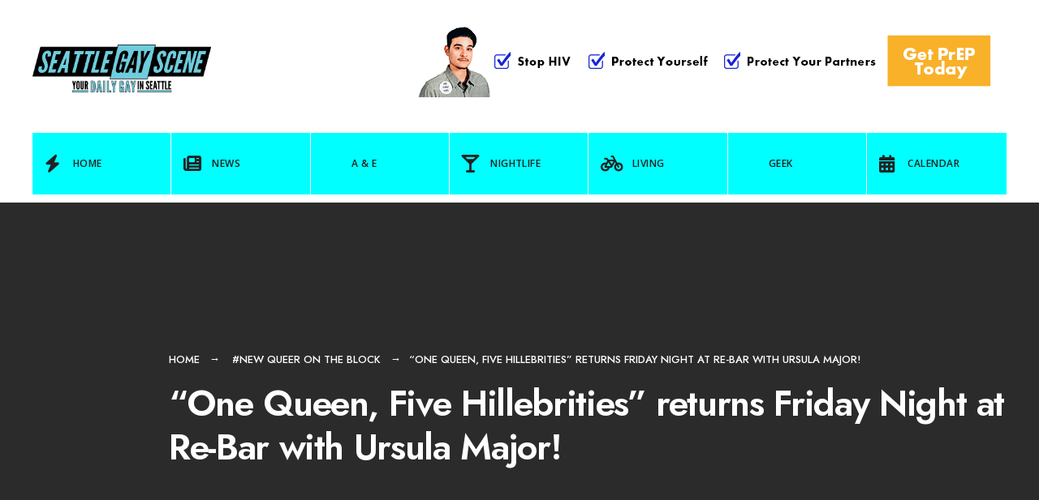

--- FILE ---
content_type: text/html; charset=UTF-8
request_url: https://seattlegayscene.com/2012/02/one-queen-five-hillebrities-returns-friday-night-at-re-bar-with-ursula-major/
body_size: 16860
content:
<!DOCTYPE html>
<html lang="en-US">
<head><meta charset="UTF-8">

<!-- Set the viewport width to device width for mobile -->
<meta name="viewport" content="width=device-width, initial-scale=1" />

<link rel="pingback" href="https://seattlegayscene.com/xmlrpc.php" />

<title>&#8220;One Queen, Five Hillebrities&#8221; returns Friday Night at Re-Bar with Ursula Major! &#8211; Seattle Gay Scene</title>
<meta name='robots' content='max-image-preview:large' />
<link rel='dns-prefetch' href='//www.googletagmanager.com' />
<link rel='dns-prefetch' href='//fonts.googleapis.com' />
<link rel='preconnect' href='https://fonts.gstatic.com' crossorigin />
<link rel="alternate" type="application/rss+xml" title="Seattle Gay Scene &raquo; Feed" href="https://seattlegayscene.com/feed/" />
<link rel="alternate" type="application/rss+xml" title="Seattle Gay Scene &raquo; Comments Feed" href="https://seattlegayscene.com/comments/feed/" />
<link rel="alternate" title="oEmbed (JSON)" type="application/json+oembed" href="https://seattlegayscene.com/wp-json/oembed/1.0/embed?url=https%3A%2F%2Fseattlegayscene.com%2F2012%2F02%2Fone-queen-five-hillebrities-returns-friday-night-at-re-bar-with-ursula-major%2F" />
<link rel="alternate" title="oEmbed (XML)" type="text/xml+oembed" href="https://seattlegayscene.com/wp-json/oembed/1.0/embed?url=https%3A%2F%2Fseattlegayscene.com%2F2012%2F02%2Fone-queen-five-hillebrities-returns-friday-night-at-re-bar-with-ursula-major%2F&#038;format=xml" />
<style id='wp-img-auto-sizes-contain-inline-css' type='text/css'>
img:is([sizes=auto i],[sizes^="auto," i]){contain-intrinsic-size:3000px 1500px}
/*# sourceURL=wp-img-auto-sizes-contain-inline-css */
</style>
<style id='wp-emoji-styles-inline-css' type='text/css'>

	img.wp-smiley, img.emoji {
		display: inline !important;
		border: none !important;
		box-shadow: none !important;
		height: 1em !important;
		width: 1em !important;
		margin: 0 0.07em !important;
		vertical-align: -0.1em !important;
		background: none !important;
		padding: 0 !important;
	}
/*# sourceURL=wp-emoji-styles-inline-css */
</style>
<style id='wp-block-library-inline-css' type='text/css'>
:root{--wp-block-synced-color:#7a00df;--wp-block-synced-color--rgb:122,0,223;--wp-bound-block-color:var(--wp-block-synced-color);--wp-editor-canvas-background:#ddd;--wp-admin-theme-color:#007cba;--wp-admin-theme-color--rgb:0,124,186;--wp-admin-theme-color-darker-10:#006ba1;--wp-admin-theme-color-darker-10--rgb:0,107,160.5;--wp-admin-theme-color-darker-20:#005a87;--wp-admin-theme-color-darker-20--rgb:0,90,135;--wp-admin-border-width-focus:2px}@media (min-resolution:192dpi){:root{--wp-admin-border-width-focus:1.5px}}.wp-element-button{cursor:pointer}:root .has-very-light-gray-background-color{background-color:#eee}:root .has-very-dark-gray-background-color{background-color:#313131}:root .has-very-light-gray-color{color:#eee}:root .has-very-dark-gray-color{color:#313131}:root .has-vivid-green-cyan-to-vivid-cyan-blue-gradient-background{background:linear-gradient(135deg,#00d084,#0693e3)}:root .has-purple-crush-gradient-background{background:linear-gradient(135deg,#34e2e4,#4721fb 50%,#ab1dfe)}:root .has-hazy-dawn-gradient-background{background:linear-gradient(135deg,#faaca8,#dad0ec)}:root .has-subdued-olive-gradient-background{background:linear-gradient(135deg,#fafae1,#67a671)}:root .has-atomic-cream-gradient-background{background:linear-gradient(135deg,#fdd79a,#004a59)}:root .has-nightshade-gradient-background{background:linear-gradient(135deg,#330968,#31cdcf)}:root .has-midnight-gradient-background{background:linear-gradient(135deg,#020381,#2874fc)}:root{--wp--preset--font-size--normal:16px;--wp--preset--font-size--huge:42px}.has-regular-font-size{font-size:1em}.has-larger-font-size{font-size:2.625em}.has-normal-font-size{font-size:var(--wp--preset--font-size--normal)}.has-huge-font-size{font-size:var(--wp--preset--font-size--huge)}.has-text-align-center{text-align:center}.has-text-align-left{text-align:left}.has-text-align-right{text-align:right}.has-fit-text{white-space:nowrap!important}#end-resizable-editor-section{display:none}.aligncenter{clear:both}.items-justified-left{justify-content:flex-start}.items-justified-center{justify-content:center}.items-justified-right{justify-content:flex-end}.items-justified-space-between{justify-content:space-between}.screen-reader-text{border:0;clip-path:inset(50%);height:1px;margin:-1px;overflow:hidden;padding:0;position:absolute;width:1px;word-wrap:normal!important}.screen-reader-text:focus{background-color:#ddd;clip-path:none;color:#444;display:block;font-size:1em;height:auto;left:5px;line-height:normal;padding:15px 23px 14px;text-decoration:none;top:5px;width:auto;z-index:100000}html :where(.has-border-color){border-style:solid}html :where([style*=border-top-color]){border-top-style:solid}html :where([style*=border-right-color]){border-right-style:solid}html :where([style*=border-bottom-color]){border-bottom-style:solid}html :where([style*=border-left-color]){border-left-style:solid}html :where([style*=border-width]){border-style:solid}html :where([style*=border-top-width]){border-top-style:solid}html :where([style*=border-right-width]){border-right-style:solid}html :where([style*=border-bottom-width]){border-bottom-style:solid}html :where([style*=border-left-width]){border-left-style:solid}html :where(img[class*=wp-image-]){height:auto;max-width:100%}:where(figure){margin:0 0 1em}html :where(.is-position-sticky){--wp-admin--admin-bar--position-offset:var(--wp-admin--admin-bar--height,0px)}@media screen and (max-width:600px){html :where(.is-position-sticky){--wp-admin--admin-bar--position-offset:0px}}
/*# sourceURL=/wp-includes/css/dist/block-library/common.min.css */
</style>
<style id='classic-theme-styles-inline-css' type='text/css'>
/*! This file is auto-generated */
.wp-block-button__link{color:#fff;background-color:#32373c;border-radius:9999px;box-shadow:none;text-decoration:none;padding:calc(.667em + 2px) calc(1.333em + 2px);font-size:1.125em}.wp-block-file__button{background:#32373c;color:#fff;text-decoration:none}
/*# sourceURL=/wp-includes/css/classic-themes.min.css */
</style>
<link rel='stylesheet' id='blockmagazine-style-css' href='https://seattlegayscene.com/wp-content/themes/blockmagazine/style.css?ver=6.9' type='text/css' media='all' />
<link rel='stylesheet' id='blockmagazine-addons-css' href='https://seattlegayscene.com/wp-content/themes/blockmagazine/styles/blockmagazine-addons.css?ver=6.9' type='text/css' media='all' />
<link rel='stylesheet' id='blockmagazine-mobile-css' href='https://seattlegayscene.com/wp-content/themes/blockmagazine/style-mobile.css?ver=6.9' type='text/css' media='all' />
<link rel='stylesheet' id='fontawesome-css' href='https://seattlegayscene.com/wp-content/themes/blockmagazine/styles/fontawesome.css?ver=6.9' type='text/css' media='all' />
<link rel="preload" as="style" href="https://fonts.googleapis.com/css?family=Jost:100,200,300,400,500,600,700,800,900,100italic,200italic,300italic,400italic,500italic,600italic,700italic,800italic,900italic%7COpen%20Sans:600&#038;display=swap&#038;ver=1754321307" /><link rel="stylesheet" href="https://fonts.googleapis.com/css?family=Jost:100,200,300,400,500,600,700,800,900,100italic,200italic,300italic,400italic,500italic,600italic,700italic,800italic,900italic%7COpen%20Sans:600&#038;display=swap&#038;ver=1754321307" media="print" onload="this.media='all'"><noscript><link rel="stylesheet" href="https://fonts.googleapis.com/css?family=Jost:100,200,300,400,500,600,700,800,900,100italic,200italic,300italic,400italic,500italic,600italic,700italic,800italic,900italic%7COpen%20Sans:600&#038;display=swap&#038;ver=1754321307" /></noscript><script type="text/javascript" src="https://seattlegayscene.com/wp-includes/js/jquery/jquery.min.js?ver=3.7.1" id="jquery-core-js"></script>
<script type="text/javascript" src="https://seattlegayscene.com/wp-includes/js/jquery/jquery-migrate.min.js?ver=3.4.1" id="jquery-migrate-js"></script>

<!-- Google tag (gtag.js) snippet added by Site Kit -->
<!-- Google Analytics snippet added by Site Kit -->
<script type="text/javascript" src="https://www.googletagmanager.com/gtag/js?id=GT-MK4TSG5" id="google_gtagjs-js" async></script>
<script type="text/javascript" id="google_gtagjs-js-after">
/* <![CDATA[ */
window.dataLayer = window.dataLayer || [];function gtag(){dataLayer.push(arguments);}
gtag("set","linker",{"domains":["seattlegayscene.com"]});
gtag("js", new Date());
gtag("set", "developer_id.dZTNiMT", true);
gtag("config", "GT-MK4TSG5");
 window._googlesitekit = window._googlesitekit || {}; window._googlesitekit.throttledEvents = []; window._googlesitekit.gtagEvent = (name, data) => { var key = JSON.stringify( { name, data } ); if ( !! window._googlesitekit.throttledEvents[ key ] ) { return; } window._googlesitekit.throttledEvents[ key ] = true; setTimeout( () => { delete window._googlesitekit.throttledEvents[ key ]; }, 5 ); gtag( "event", name, { ...data, event_source: "site-kit" } ); }; 
//# sourceURL=google_gtagjs-js-after
/* ]]> */
</script>
<link rel="https://api.w.org/" href="https://seattlegayscene.com/wp-json/" /><link rel="alternate" title="JSON" type="application/json" href="https://seattlegayscene.com/wp-json/wp/v2/posts/16903" /><link rel="EditURI" type="application/rsd+xml" title="RSD" href="https://seattlegayscene.com/xmlrpc.php?rsd" />
<meta name="generator" content="WordPress 6.9" />
<link rel="canonical" href="https://seattlegayscene.com/2012/02/one-queen-five-hillebrities-returns-friday-night-at-re-bar-with-ursula-major/" />
<link rel='shortlink' href='https://seattlegayscene.com/?p=16903' />
<meta name="generator" content="Redux 4.5.9" /><meta name="generator" content="Site Kit by Google 1.168.0" /><link rel="icon" href="https://seattlegayscene.com/wp-content/uploads/2017/07/cropped-website-icon-32x32.png" sizes="32x32" />
<link rel="icon" href="https://seattlegayscene.com/wp-content/uploads/2017/07/cropped-website-icon-192x192.png" sizes="192x192" />
<link rel="apple-touch-icon" href="https://seattlegayscene.com/wp-content/uploads/2017/07/cropped-website-icon-180x180.png" />
<meta name="msapplication-TileImage" content="https://seattlegayscene.com/wp-content/uploads/2017/07/cropped-website-icon-270x270.png" />
<style id="themnific_redux-dynamic-css" title="dynamic-css" class="redux-options-output">body,input,button,select,textarea,#wpmem_reg fieldset,#wpmem_login fieldset{font-family:Jost;font-weight:400;font-style:normal;color:#494949;font-size:17px;}body,.blogger .item_inn{background-color:#f4f4f4;}.item_full img{border-color:#f4f4f4;}.ghost,.single .give-goal-progress,.sidebar_item,#comments .navigation a,a.page-numbers,.page-numbers.dots,.tmnf_tags a{background-color:#fff;}a{color:#000;}a:hover{color:#ff5745;}a:active{color:#000;}.tmnf_entry p a,.tmnf_entry ol a,.tmnf_entry ul a,.elementor-text-editor a{color:#000;}.tmnf_entry p a:hover,.tmnf_entry li a:hover{background-color:#555;}.tmnf_border,.nav-links>a,span.page-numbers,input, textarea,select,.sidebar_item li,.comment-body,.tagcloud a,.page-numbers,.nav_item a,.tmnf_tags a{border-color:#ededed;}#sidebar,.post-pagination span{color:#939597;}.widgetable a{color:#000000;}.widgetable a:hover{color:#666;}#header,.header_transparent .page_header_plain,.header_transparent .page_header_plain::after{background-color:#fff;}#header h1 a,.header_transparent .page_header_plain h1,.header_transparent .page_header_plain .crumb a{color:#000;}.nav>li>a,.tmnf_respo_magic #navigation{background-color:#00ffff;}.nav>li>a,.tmnf_respo_magic #navigation a{font-family:"Open Sans";font-weight:600;font-style:normal;color:#222222;font-size:12px;}.nav li.current-menu-item>a,.nav >li>a:hover,#main-nav li.current-menu-ancestor>a{border-color:#222;}#header.tmnf_border{border-color:#eee;}.nav li ul{background-color:#f96639;}.nav>li>ul:after,.nav > li.mega:hover::after{border-left-color:#f96639;}body.rtl .nav>li>ul:after,body.rtl .nav > li.mega:hover::after{border-right-color:#f96639;}.nav ul li>a,.tmnf_tagline{font-weight:400;font-style:normal;color:#fff;font-size:14px;}#main-nav>li.special>a,a .tmnf_mobile_dropdown{background-color:#f96639;}#main-nav>li.special>a:hover{background-color:#939597;}#main-nav>li.special>a,#main-nav>li.special>a:hover i,a .tmnf_mobile_dropdown{color:#fff;}.topbar{background-color:#f9f9f9;}.topbar,.topbar a,.topbar p,.topbar .searchform input.s{color:#000;}.topbar .tmnf_social_icons li a,.topbar .searchform input.s{border-color:#e2e2e2;}#titles{width:220px;}#titles .logo{margin-top:55px;margin-bottom:50px;}#footer,#footer .searchform input.s,.footop-right{background-color:#1e1e1e;}#footer p,#footer,#footer h4,#footer .bottom-menu a{color:#919191;}#footer a,#footer a span,#footer h2,#footer h3,#footer .meta,#footer .meta a,#footer .searchform input.s,.footop ul.social-menu li span{color:#d6d6d6;}#footer a:hover,#footer a:hover span{color:#00ffff;}#footer .tmnf_border,.tmnf_foocol li,#footer a,#footer .tmnf_social_icons li a,#footer .searchform input.s,#footer input{border-color:#333333;}.footop,.tmnf_social_icons li a:hover{background-color:#00ffff;}#footop h2,.footop-left a,#foo-spec,#footer .tmnf_social_icons li a:hover,#footer .tmnf_social_icons li a:hover span{color:#000;}h1.logo{font-family:Jost;font-weight:700;font-style:normal;color:#000;font-size:32px;}.large_title{font-family:Jost;font-weight:600;font-style:normal;color:#000;font-size:45px;}.medium_title{font-family:Jost;font-weight:600;font-style:normal;color:#000;font-size:18px;}.small_title,.post_nav_text,.tptn_title,.tmnf_meta.tmnf_front{font-family:Jost;font-weight:500;font-style:normal;color:#000;font-size:15px;}#submit,.tmnf_social_icons li a span,.mainbutton{font-family:Jost;font-weight:600;font-style:normal;color:#000;font-size:14px;}h1{font-family:Jost;font-weight:600;font-style:normal;color:#000;font-size:36px;}h2,blockquote{font-family:Jost;font-weight:600;font-style:normal;color:#000;font-size:30px;}h3{font-family:Jost;font-weight:600;font-style:normal;color:#000;font-size:24px;}h4{font-family:Jost;font-weight:600;font-style:normal;color:#000;font-size:22px;}h5{font-family:Jost;font-weight:600;font-style:normal;color:#000;font-size:20px;}h6{font-family:Jost;font-weight:500;font-style:normal;color:#000;font-size:18px;}.tmnf_meta,.crumb,.post_nav_text span,.tmnf_tags a{font-family:Jost;font-weight:500;font-style:normal;color:#828282;font-size:13px;}.tmnf_meta a{color:#000;}a.mainbutton.inv,.tptn_posts_widget li::before,.tmnf_meta_categs{background-color:#00ffff;}.main-breadcrumbs span::after{color:#00ffff;}a.mainbutton.inv,.tptn_posts_widget li::before,.tmnf_meta_categs,.tmnf_meta_categs a{color:#000;}.ribbon,a.mainbutton,.cat_nr,#respond #submit,.page-numbers.current,#submit,input[type="submit"],input.button,button.submit,#comments .navigation a,.reply a,.post_pagination_inn,.owl-nav>div,.tmnf_slider_post .tmnf_meta_front,.item.quote{background-color:#00ffff;}input.button,button.submit,.page-link>span{border-color:#00ffff;}.ribbon,.ribbon a,a.ribbon,.ribbon p,#footer .ribbon,a.mainbutton,.cat_nr,.page-numbers.current,.format-quote blockquote,.reply a,#respond #submit,input[type="submit"],.post_pagination p a span,.owl-nav>div,.tmnf_slider_post .tmnf_meta_front,.item.quote p,.item.quote i,.item.quote blockquote{color:#000;}a.searchSubmit:hover,.ribbon:hover,a.mainbutton:hover,.meta_more a:hover,.nav-links>a:hover,span.page-numbers:hover,.tmnf_tags a:hover,.reply a:hover,input[type="submit"]:hover,h4.widget>span:after,.post_pagination p a:hover span,.owl-nav>div:hover{background-color:#000;}input.button:hover,button.submit:hover,.tmnf_tags a:hover{border-color:#000;}#footer a.mainbutton:hover,.ribbon:hover,.ribbon:hover a,.ribbon a:hover,.ribbon:hover p,.entry a.ribbon:hover,a.mainbutton:hover,.nav-links>a:hover,span.page-numbers:hover,.tmnf_tags a:hover,.reply a:hover,input[type="submit"]:hover,.post_pagination p a:hover span,.owl-nav>div:hover{color:#fff;}.imgwrap,.page_header_image,.post_nav_image,.tmnf_masonry .item_inn{background-color:#2b2b2b;}.page_header_image,.page_header_image a,.page_header_image h1,.page_header_image .main_breadcrumbs span,.post_nav_image .arrow,.tmnf_masonry .item_inn a,.tmnf_masonry .item_inn p,.tmnf_masonry .item_inn p.tmnf_meta{color:#fff;}</style>
</head>

     
<body class="wp-singular post-template-default single single-post postid-16903 single-format-standard wp-embed-responsive wp-theme-blockmagazine">

<div class="wrapper_main upper upper_medium header_default menu_items_7 image_css_none topbar_disabled tmnf-sidebar-active ">

	<div id="topbar" class="topbar">
    
    	<div class="tmnf_container">
        
        	<div class="tmnf_column tmnf_column_8">
    
							            <ul class="tmnf_social_icons tranz">
            
                        <li class="sprite-rss"><a title="Rss Feed" href="http://www.seattlegayscene.com/feed/"><i class="fas fa-rss"></i><span>Rss Feed</span></a></li>            
                        <li class="sprite-facebook"><a target="_blank" class="mk-social-facebook" title="Facebook" href="https://www.facebook.com/TheSeattleGayScene"><i class="fa-brands fa-facebook-f"></i><span>Facebook</span></a></li>            
                        <li class="sprite-twitter"><a target="_blank" class="mk-social-twitter-alt" title="Twitter" href="https://twitter.com/SeattleGayScene"><i class="fa-brands fa-twitter"></i><i class="fa-brands fa-x-twitter"></i><span>Twitter</span></a></li>            
            
                        
                        
                        <li class="sprite-instagram"><a class="mk-social-photobucket" title="Instagram" href="https://www.instagram.com/seattlegaysideshow/"><i class="fa-brands fa-instagram"></i><span>Instagram</span></a></li>            
                        <li class="sprite-pinterest"><a target="_blank" class="mk-social-pinterest" title="Pinterest" href="https://www.pinterest.com/seattlegayscene/"><i class="fa-brands fa-pinterest"></i><span>Pinterest</span></a></li>            
                        <li class="sprite-youtube"><a target="_blank" class="mk-social-youtube" title="YouTube" href="https://www.youtube.com/user/TheSeattleGayScene"><i class="fa-brands fa-youtube"></i><span>YouTube</span></a></li>            
                        
                        
                        
                        
                        
                        
                        
                        
                        
                        
                        
                        
                        
                        
                        
                        
            </ul>            
            </div>
        
        		<div class="tmnf_column tmnf_column_4">
            
            <form role="search" class="searchform" method="get" action="https://seattlegayscene.com/">
	<label for="search-form-6967f112053a6">
		<span class="screen-reader-text">Search for:</span>
	</label>
<input id="search-form-6967f112053a6"  type="text" name="s" class="s p-border" size="30" value="Search..." onfocus="if (this.value = '') {this.value = '';}" onblur="if (this.value == '') {this.value = 'Search...';}" />
<button class='searchSubmit ribbon' ><i class="fas fa-search"></i></button>
</form>            
            </div>
        
        </div>
    
    </div>
    
    <div class="clearfix"></div>
   
    <div id="header" class="tmnf_border tmnf_tranz" itemscope itemtype="http://schema.org/WPHeader">
            
        <a class="screen-reader-text ribbon skip-link" href="#content_start">Skip to content</a>
    
    	<div class="tmnf_container tmnf_container_head">
        
            <div class="tmnf_column tmnf_column_12">
                
                 

	<div class="headad">
	
		<a target="_blank" href="https://www.takeprepkingcounty.com"><img src="https://seattlegayscene.com/wp-content/uploads/2025/08/KCPH_728x90_PrEP-09-4B_SGS_MB_07-21-25.gif" alt="Visit Sponsor" /></a>
		
	</div>
	
                
                <div id="titles" class="tranz2">
                
                                                
                    <a class="logo" href="https://seattlegayscene.com/">
                    
                        <img class="tranz this_is_logo" src="https://seattlegayscene.com/wp-content/uploads/2016/07/Seattle_Gay_Scene-Logo-FINALA.png" alt="Seattle Gay Scene"/>
                            
                    </a>
                    
                                    
                </div><!-- end #titles  -->
                
                <div class="for-menu show-menu-visible">
                
                    <input type="checkbox" id="showmenu" aria-label="Open Menu">
                    <label for="showmenu" class="show-menu ribbon" tabindex="0"><i class="fas fa-bars"></i> <span>Menu</span></label>
               
                    <nav id="navigation" itemscope itemtype="http://schema.org/SiteNavigationElement" role="navigation" aria-label="Main Menu"> 
                        
                        <ul id="main-nav" class="nav" role="menubar"><li id="menu-item-93" class="menu-item menu-item-type-custom menu-item-object-custom menu-item-home menu-item-93"><a href="http://seattlegayscene.com"><i class="fa fa-bolt"></i>Home</a></li>
<li id="menu-item-46" class="menu-item menu-item-type-taxonomy menu-item-object-category menu-item-46"><a href="https://seattlegayscene.com/category/news/"><i class="fa fa-newspaper"></i>News</a></li>
<li id="menu-item-37" class="menu-item menu-item-type-taxonomy menu-item-object-category menu-item-37"><a href="https://seattlegayscene.com/category/ae/">A &#038; E</a></li>
<li id="menu-item-45" class="menu-item menu-item-type-taxonomy menu-item-object-category menu-item-45"><a href="https://seattlegayscene.com/category/nightlife/"><i class="fa fa-glass-martini-alt"></i>Nightlife</a></li>
<li id="menu-item-43" class="menu-item menu-item-type-taxonomy menu-item-object-category menu-item-43"><a href="https://seattlegayscene.com/category/lifestyle/"><i class="fa fa-bicycle"></i> Living</a></li>
<li id="menu-item-216768" class="menu-item menu-item-type-taxonomy menu-item-object-category menu-item-216768"><a href="https://seattlegayscene.com/category/geek/">Geek</a></li>
<li id="menu-item-105" class="menu-item menu-item-type-custom menu-item-object-custom menu-item-105"><a href="http://seattlegayscene.com/calendar-2/"><i class="fa fa-calendar-alt"></i>Calendar</a></li>
</ul>                    
                    </nav>
                
                </div><!-- end .header-right  -->
                
            </div><!-- end .tmnf_column_12  -->
            
        </div><!-- end .tmnf_container  -->
    
    <div class="clearfix"></div>
    </div><!-- end #header  -->


  
    
      
<div class="tmnf_single tmnf_sidebar_right" itemscope itemtype="http://schema.org/NewsArticle">
<meta itemscope itemprop="mainEntityOfPage"  content=""  itemType="https://schema.org/WebPage" itemid="https://seattlegayscene.com/2012/02/one-queen-five-hillebrities-returns-friday-night-at-re-bar-with-ursula-major/"/>

<div class="page_header page_header_image">

        
    <div class="tmnf_container">
    
    	<div class="tmnf_column tmnf_column_12">
        
        	<div class="tmnf_post_head">

                <div class="main_breadcrumbs">
                
                    <span class="crumb crumb_home"><a href="https://seattlegayscene.com/">Home</a></span>
		<span class="crumb crumb_category"><a href="https://seattlegayscene.com/category/x-columns/new-queer-on-the-block/" rel="category tag">#New Queer on the Block</a></span><span class="crumb">&#8220;One Queen, Five Hillebrities&#8221; returns Friday Night at Re-Bar with Ursula Major!</span>                    
                </div>
        
                <h1 class="post_title large_title"><span itemprop="name">&#8220;One Queen, Five Hillebrities&#8221; returns Friday Night at Re-Bar with Ursula Major!</span></h1>
            
            </div>
        
        </div>
    
    </div>
        
</div>

<div id="tmnf_single_core" class="post-16903 post type-post status-publish format-standard has-post-thumbnail hentry category-new-queer-on-the-block tag-brittin-baker tag-josh-hartvigson tag-matthew-walsh tag-re-bar tag-shane-allen-hall tag-ursula-major tag-will-erdmann">
   
    <div class="tmnf_container">
    
    	<div id="content_start" class="tmnf_anchor"></div>

        <div id="content" class="tmnf_column tmnf_content">
            
            <div class="single_post_inn tmnf_border post-16903 post type-post status-publish format-standard has-post-thumbnail hentry category-new-queer-on-the-block tag-brittin-baker tag-josh-hartvigson tag-matthew-walsh tag-re-bar tag-shane-allen-hall tag-ursula-major tag-will-erdmann">
    
	    
		<span class="tmnf_meta ">
			<span class="post-date">February 14, 2012<span class="meta_divider">&bull;</span></span>
            <span class="author"><span class="author_by">by</span><a href="https://seattlegayscene.com/author/brian-peterson/" title="Posts by Brian Peterson" rel="author">Brian Peterson</a></span>		</span>
	                         
    <div class="tmnf_entry" itemprop="text">
          
        <p><strong>New Queer on the Block is bringing you another issue of &#8220;<a href="http://www.facebook.com/events/256034981134210/">One Queen, Five Hillebrities</a>&#8221; this Friday night at Re-Bar.</strong> The doors open at 10pm and the show starts at 11pm. Admission is $5 at the front door with a valid ID (21+) and you won&#8217;t be dissapointed with this new cast of Hillebrities. If you&#8217;ve seen the hit LOGO show, &#8220;1Girl, 5Gays&#8221; then you know how much steamy and fun this show can be. Come out with my band of Hillebrities and find out the age old questions, &#8220;What&#8217;s the last thing you apologized for in bed?&#8221;</p>
<p><a href="http://www.seattlegayscene.com/wp-content/uploads/2012/02/333648_343597995657961_100000232895881_1288526_922740569_o.jpg"><img fetchpriority="high" decoding="async" class="aligncenter  wp-image-16907" src="http://www.seattlegayscene.com/wp-content/uploads/2012/02/333648_343597995657961_100000232895881_1288526_922740569_o-1024x576.jpg" alt="" width="553" height="311" /></a><span style="text-decoration: underline;"><strong>Will Erdmann: The Music Writer</strong></span></p>
<p><a href="http://www.seattlegayscene.com/wp-content/uploads/2012/02/65387_491078702048_686302048_6764756_2645901_n.jpg"><img decoding="async" class="size-full wp-image-16916 aligncenter" src="http://www.seattlegayscene.com/wp-content/uploads/2012/02/65387_491078702048_686302048_6764756_2645901_n.jpg" alt="" width="504" height="335" /></a>One of the original Hill Kids, and having extensive work experience in Miami&#8217;s clubs and bars, as well as being a ghost writer for Spin and Rolling Stone&#8230; my hillebrity status rises above those &#8220;hillebrities&#8221; of the new generation. There&#8217;s an order to the social ladder here in Seattle, and I&#8217;m the mouth and muscle that keeps everyone in check.</p>
<p><span style="text-decoration: underline;"><strong>Brittin Baker: The DJ</strong></span></p>
<p><a href="http://www.seattlegayscene.com/wp-content/uploads/2012/02/75826_10150306396350468_632210467_15410329_1810468_n.jpg"><img decoding="async" class="aligncenter  wp-image-16921" src="http://www.seattlegayscene.com/wp-content/uploads/2012/02/75826_10150306396350468_632210467_15410329_1810468_n.jpg" alt="" width="288" height="432" /></a>From PartyBoyPosse in 2000 to Ruckus in 2012, I&#8217;m probably best known by the many events and parties I&#8217;ve either thrown or help collaborate on. Party planner to minister to DJ I&#8217;ve been all over the social map but to narrow me down is as simple as it is complex; &#8220;Its Brittin, bitch.&#8221;</p>
<p><span style="text-decoration: underline;"><strong>Matthew Walsh: The Model</strong></span></p>
<p><a href="http://www.seattlegayscene.com/wp-content/uploads/2012/02/2983_70606690661_654255661_1835388_7951220_n.jpg"><img loading="lazy" decoding="async" class="aligncenter size-full wp-image-16923" src="http://www.seattlegayscene.com/wp-content/uploads/2012/02/2983_70606690661_654255661_1835388_7951220_n.jpg" alt="" width="353" height="552" /></a>Former NYC model Matthew Walsh has been hard at work as a quiet culinary powerhouse, while breathing new life into iconic Capitol Hill hot spot, The Grill on Broadway. After taking over the legendary local landmark 2 years ago at the age of 26, Matthew has brought his unique taste for the fabulous to The Grill, making this LGBT community hub gay owned and operated for the first time in its 20 year history.</p>
<p><span style="text-decoration: underline;"><strong>Shane Allen Hall: The Rockstar</strong></span></p>
<p><a href="http://www.seattlegayscene.com/wp-content/uploads/2012/02/331658_2460753672664_1066840877_2217687_745552280_o.jpg"><img loading="lazy" decoding="async" class="aligncenter  wp-image-16924" src="http://www.seattlegayscene.com/wp-content/uploads/2012/02/331658_2460753672664_1066840877_2217687_745552280_o-682x1024.jpg" alt="" width="409" height="614" /></a>Most known for his shock drag character, &#8220;Terra Hymen&#8221;, Shane Allen Hall is also the co-founder and brainchild of &#8220;THE BREAKUP&#8221; a local alternative-rock band that has performed at many venues around town including The Mercury, El Corazon and Highline. You may have also seen him working the trenches at The Crypt selling you your strap-ons, dildoes and the emergency lubricants.</p>
<p><span style="text-decoration: underline;"><strong>Josh Hartvigson: The Actor</strong></span></p>
<p style="text-align: left;"><a href="http://www.seattlegayscene.com/wp-content/uploads/2012/02/190815_104066046345945_100002276504707_41493_265379_o.jpg"><img loading="lazy" decoding="async" class="aligncenter  wp-image-16925" src="http://www.seattlegayscene.com/wp-content/uploads/2012/02/190815_104066046345945_100002276504707_41493_265379_o-1024x682.jpg" alt="" width="491" height="327" /></a>A mastermind in the art of theater acting, Josh is most recently known for his portrayal of FRANK N FURTER in THE ROCKY HORROR SHOW at Open Circle Theater and The Schoolyard. When Josh is not giving you a story or a different character on the stage, he can be found drinking around town and causing a havoc at Pony and Re-Bar in his extravagant costumes and whiskey and beer banter.</p>
        
        <div class="clearfix"></div>
        
    </div><!-- end .entry -->
    
    <div class="clearfix"></div>
    
        <div id="post_pages" class="post_pagination"><div class="post_pagination_inn"></div></div><div class="postinfo tmnf_border">    

        <div class="clearfix"></div>            <div class="tmnf_related">
			<h3 class="tmnf_related"><span>Related Posts</span></h3>			
                <div class="tmnf_item_related post-338617 post type-post status-publish format-standard has-post-thumbnail hentry category-seattle-theaterland category-ae category-arts-news category-capitol-hill-news-news category-in-memoriam category-memorials category-news category-queer-film category-queer-theater category-stage tag-empty-space-theatre tag-hedwig-the-angry-inch tag-john-cameron-mitchell tag-lgbtq-actors-seattle tag-nick-garrison tag-nick-garrison-obituary tag-re-bar">               	
                
                                                
                        <div class="imgwrap tranz">
                            
                            <a href="https://seattlegayscene.com/2022/07/the-origin-of-our-love-for-seattle-theater-artist-nick-garrison/">
                            
                                <img width="163" height="160" src="https://seattlegayscene.com/wp-content/uploads/2022/07/nick-trio-e1659233453873.jpg" class="tmnf_tranz wp-post-image" alt="" decoding="async" loading="lazy" />                                
                            </a>
                        
                               
		<p class="tmnf_meta tmnf_meta_categs seattle-theaterland_category_color ae_category_color arts-news_category_color capitol-hill-news-news_category_color in-memoriam_category_color memorials_category_color news_category_color queer-film_category_color queer-theater_category_color stage_category_color  ">
        <span class="categs"><a href="https://seattlegayscene.com/category/seattle-theaterland/" rel="category tag">*Seattle Theaterland</a> • <a href="https://seattlegayscene.com/category/ae/" rel="category tag">Arts &amp; Entertainment</a> • <a href="https://seattlegayscene.com/category/news/arts-news/" rel="category tag">Arts News</a> • <a href="https://seattlegayscene.com/category/news/capitol-hill-news-news/" rel="category tag">Capitol Hill News</a> • <a href="https://seattlegayscene.com/category/news/in-memoriam/" rel="category tag">In Memoriam</a> • <a href="https://seattlegayscene.com/category/community/memorials/" rel="category tag">Memorials</a> • <a href="https://seattlegayscene.com/category/news/" rel="category tag">News</a> • <a href="https://seattlegayscene.com/category/gay-101/queer-film/" rel="category tag">Queer Film</a> • <a href="https://seattlegayscene.com/category/gay-101/queer-theater/" rel="category tag">Queer Theater</a> • <a href="https://seattlegayscene.com/category/ae/stage/" rel="category tag">Stage</a></span>
		</p>
	                    
                        </div>
                        
                        
        
                    <div class="item_inn tranz p-border rad">
                    
                        <h4 class="small_title"><a class="link link--forsure" href="https://seattlegayscene.com/2022/07/the-origin-of-our-love-for-seattle-theater-artist-nick-garrison/">The Origin of Our Love For Seattle Theater Artist Nick Garrison</a></h4>
                        
                        <p class="teaser"><div class="tmnf_excerpt"><p>This week, the many fans, friends, and peers of Seattle</p>
</div><span class="helip">...</span></p>
                         
                    </div><!-- end .item_inn -->
            
                </div>
            
							
                <div class="tmnf_item_related post-292208 post type-post status-publish format-standard has-post-thumbnail hentry category-beefcake-babylon category-dragolicious category-seattle-theaterland category-ae category-boylesque category-burlesque-ae category-cabaret-ae category-performance-art category-stage category-valentines-day-events tag-emperoar-fabulous tag-emperoar-fabulous-my-imaginary-love-life tag-re-bar tag-seattle-burlesqueboylesque tag-valentines-day-events">               	
                
                                                
                        <div class="imgwrap tranz">
                            
                            <a href="https://seattlegayscene.com/2019/02/emperoars-back-for-a-new-installment-of-his-imaginary-love-life-for-valentines-weekend/">
                            
                                <img width="236" height="157" src="https://seattlegayscene.com/wp-content/uploads/2019/02/MyImaginaryLovelife_POCPhotoCo_comp1-e1549409299287.jpg" class="tmnf_tranz wp-post-image" alt="" decoding="async" loading="lazy" />                                
                            </a>
                        
                               
		<p class="tmnf_meta tmnf_meta_categs beefcake-babylon_category_color dragolicious_category_color seattle-theaterland_category_color ae_category_color boylesque_category_color burlesque-ae_category_color cabaret-ae_category_color performance-art_category_color stage_category_color valentines-day-events_category_color  ">
        <span class="categs"><a href="https://seattlegayscene.com/category/beefcake-babylon/" rel="category tag">*Beefcake Babylon</a> • <a href="https://seattlegayscene.com/category/dragolicious/" rel="category tag">*Dragolicious</a> • <a href="https://seattlegayscene.com/category/seattle-theaterland/" rel="category tag">*Seattle Theaterland</a> • <a href="https://seattlegayscene.com/category/ae/" rel="category tag">Arts &amp; Entertainment</a> • <a href="https://seattlegayscene.com/category/ae/burlesque-ae/boylesque/" rel="category tag">Boylesque</a> • <a href="https://seattlegayscene.com/category/ae/burlesque-ae/" rel="category tag">Burlesque</a> • <a href="https://seattlegayscene.com/category/ae/cabaret-ae/" rel="category tag">Cabaret</a> • <a href="https://seattlegayscene.com/category/ae/performance-art/" rel="category tag">Performance Art</a> • <a href="https://seattlegayscene.com/category/ae/stage/" rel="category tag">Stage</a> • <a href="https://seattlegayscene.com/category/holiday-events/valentines-day-events/" rel="category tag">Valentine's Day Events</a></span>
		</p>
	                    
                        </div>
                        
                        
        
                    <div class="item_inn tranz p-border rad">
                    
                        <h4 class="small_title"><a class="link link--forsure" href="https://seattlegayscene.com/2019/02/emperoars-back-for-a-new-installment-of-his-imaginary-love-life-for-valentines-weekend/">EmpeROAR&#8217;s Back For A New Installment Of His &#8220;Imaginary Love Life&#8221; For Valentine&#8217;s Weekend</a></h4>
                        
                        <p class="teaser"><div class="tmnf_excerpt"><p>It was a hit in 2018 and so Seattle burlesque</p>
</div><span class="helip">...</span></p>
                         
                    </div><!-- end .item_inn -->
            
                </div>
            
							
                <div class="tmnf_item_related post-286221 post type-post status-publish format-standard has-post-thumbnail hentry category-dragolicious category-seattle-theaterland category-ae category-arts-news category-bendelacreme-fan-appreciation-society category-boylesque category-burlesque-ae category-cabaret-ae category-capitol-hill-news-news category-christmaswinter-holiday-events category-comedy category-dance-ae category-drag category-drag-otainment category-jinkx-monsoon-fan-appreciation-society category-mark-your-calendars category-news category-queer-theater category-rpdr category-seattledrag category-stage tag-bendelacreme tag-dina-martina tag-drag-holiday-shows-seattle tag-gay-holiday-shows-seattle tag-jinkx-monsoon tag-queer-holiday-shows-seattle tag-re-bar tag-scott-shoemaker tag-seattle-xmas-shows tag-the-judy-garland-christmas-special tag-the-neptune tag-to-jesus-thanks-for-everything-jinkx-dela">               	
                
                                                
                        <div class="imgwrap tranz">
                            
                            <a href="https://seattlegayscene.com/2018/10/more-xmas-shows-jinkx-bendela-announce-their-new-holiday-show/">
                            
                                <img width="160" height="160" src="https://seattlegayscene.com/wp-content/uploads/2018/10/JinkxDeLaXmas2018-e1538776037213.jpg" class="tmnf_tranz wp-post-image" alt="" decoding="async" loading="lazy" />                                
                            </a>
                        
                               
		<p class="tmnf_meta tmnf_meta_categs dragolicious_category_color seattle-theaterland_category_color ae_category_color arts-news_category_color bendelacreme-fan-appreciation-society_category_color boylesque_category_color burlesque-ae_category_color cabaret-ae_category_color capitol-hill-news-news_category_color christmaswinter-holiday-events_category_color comedy_category_color dance-ae_category_color drag_category_color drag-otainment_category_color jinkx-monsoon-fan-appreciation-society_category_color mark-your-calendars_category_color news_category_color queer-theater_category_color rpdr_category_color seattledrag_category_color stage_category_color  ">
        <span class="categs"><a href="https://seattlegayscene.com/category/dragolicious/" rel="category tag">*Dragolicious</a> • <a href="https://seattlegayscene.com/category/seattle-theaterland/" rel="category tag">*Seattle Theaterland</a> • <a href="https://seattlegayscene.com/category/ae/" rel="category tag">Arts &amp; Entertainment</a> • <a href="https://seattlegayscene.com/category/news/arts-news/" rel="category tag">Arts News</a> • <a href="https://seattlegayscene.com/category/drag-otainment/bendelacreme-fan-appreciation-society/" rel="category tag">BenDeLaCreme Fan Appreciation Society</a> • <a href="https://seattlegayscene.com/category/ae/burlesque-ae/boylesque/" rel="category tag">Boylesque</a> • <a href="https://seattlegayscene.com/category/ae/burlesque-ae/" rel="category tag">Burlesque</a> • <a href="https://seattlegayscene.com/category/ae/cabaret-ae/" rel="category tag">Cabaret</a> • <a href="https://seattlegayscene.com/category/news/capitol-hill-news-news/" rel="category tag">Capitol Hill News</a> • <a href="https://seattlegayscene.com/category/holiday-events/christmaswinter-holiday-events/" rel="category tag">Christmas/Winter Holiday Events</a> • <a href="https://seattlegayscene.com/category/ae/comedy/" rel="category tag">Comedy</a> • <a href="https://seattlegayscene.com/category/ae/dance-ae/" rel="category tag">Dance</a> • <a href="https://seattlegayscene.com/category/ae/drag/" rel="category tag">Drag</a> • <a href="https://seattlegayscene.com/category/drag-otainment/" rel="category tag">Drag O'Tainment</a> • <a href="https://seattlegayscene.com/category/drag-otainment/jinkx-monsoon-fan-appreciation-society/" rel="category tag">Jinkx Monsoon Fan Appreciation Society</a> • <a href="https://seattlegayscene.com/category/calendars/mark-your-calendars/" rel="category tag">Mark Your Calendars</a> • <a href="https://seattlegayscene.com/category/news/" rel="category tag">News</a> • <a href="https://seattlegayscene.com/category/gay-101/queer-theater/" rel="category tag">Queer Theater</a> • <a href="https://seattlegayscene.com/category/drag-otainment/rpdr/" rel="category tag">RPDR</a> • <a href="https://seattlegayscene.com/category/ae/drag/seattledrag/" rel="category tag">Seattle Drag</a> • <a href="https://seattlegayscene.com/category/ae/stage/" rel="category tag">Stage</a></span>
		</p>
	                    
                        </div>
                        
                        
        
                    <div class="item_inn tranz p-border rad">
                    
                        <h4 class="small_title"><a class="link link--forsure" href="https://seattlegayscene.com/2018/10/more-xmas-shows-jinkx-bendela-announce-their-new-holiday-show/">More Xmas Shows! Jinkx &#038; BenDeLa Announce Their New Holiday Show!</a></h4>
                        
                        <p class="teaser"><div class="tmnf_excerpt"><p>Yes, I know this is the 1 ZILLIONTH post about</p>
</div><span class="helip">...</span></p>
                         
                    </div><!-- end .item_inn -->
            
                </div>
            
							
                <div class="tmnf_item_related post-283208 post type-post status-publish format-standard has-post-thumbnail hentry category-dragolicious category-seattle-theaterland category-strangeways-report category-ae category-arts-news category-cabaret-ae category-capitol-hill-news-news category-christmaswinter-holiday-events category-comedy category-drag category-gay-101 category-legends category-news category-queer-news category-seattle-news category-stage tag-act-theater tag-dina-martina tag-grady-west tag-ham-for-the-holidays tag-homo-for-the-holidays tag-peggy-platt tag-re-bar tag-scott-shoemaker tag-scott-shoemakers-war-on-christmas tag-seattle-gay-holiday-shows tag-seattle-holiday-shows-2018">               	
                
                                                
                        <div class="imgwrap tranz">
                            
                            <a href="https://seattlegayscene.com/2018/08/ring-around-the-xmas-show-continues-as-dina-martina-moves-to-act-scott-shoemaker-declares-war/">
                            
                                <img width="161" height="160" src="https://seattlegayscene.com/wp-content/uploads/2018/08/ScottDina.png" class="tmnf_tranz wp-post-image" alt="" decoding="async" loading="lazy" srcset="https://seattlegayscene.com/wp-content/uploads/2018/08/ScottDina.png 538w, https://seattlegayscene.com/wp-content/uploads/2018/08/ScottDina-150x150.png 150w, https://seattlegayscene.com/wp-content/uploads/2018/08/ScottDina-300x298.png 300w" sizes="auto, (max-width: 161px) 100vw, 161px" />                                
                            </a>
                        
                               
		<p class="tmnf_meta tmnf_meta_categs dragolicious_category_color seattle-theaterland_category_color strangeways-report_category_color ae_category_color arts-news_category_color cabaret-ae_category_color capitol-hill-news-news_category_color christmaswinter-holiday-events_category_color comedy_category_color drag_category_color gay-101_category_color legends_category_color news_category_color queer-news_category_color seattle-news_category_color stage_category_color  ">
        <span class="categs"><a href="https://seattlegayscene.com/category/dragolicious/" rel="category tag">*Dragolicious</a> • <a href="https://seattlegayscene.com/category/seattle-theaterland/" rel="category tag">*Seattle Theaterland</a> • <a href="https://seattlegayscene.com/category/strangeways-report/" rel="category tag">*The Strangeways Report</a> • <a href="https://seattlegayscene.com/category/ae/" rel="category tag">Arts &amp; Entertainment</a> • <a href="https://seattlegayscene.com/category/news/arts-news/" rel="category tag">Arts News</a> • <a href="https://seattlegayscene.com/category/ae/cabaret-ae/" rel="category tag">Cabaret</a> • <a href="https://seattlegayscene.com/category/news/capitol-hill-news-news/" rel="category tag">Capitol Hill News</a> • <a href="https://seattlegayscene.com/category/holiday-events/christmaswinter-holiday-events/" rel="category tag">Christmas/Winter Holiday Events</a> • <a href="https://seattlegayscene.com/category/ae/comedy/" rel="category tag">Comedy</a> • <a href="https://seattlegayscene.com/category/ae/drag/" rel="category tag">Drag</a> • <a href="https://seattlegayscene.com/category/gay-101/" rel="category tag">Gay 101</a> • <a href="https://seattlegayscene.com/category/gay-101/legends/" rel="category tag">Legends</a> • <a href="https://seattlegayscene.com/category/news/" rel="category tag">News</a> • <a href="https://seattlegayscene.com/category/news/queer-news/" rel="category tag">Queer News</a> • <a href="https://seattlegayscene.com/category/news/seattle-news/" rel="category tag">Seattle News</a> • <a href="https://seattlegayscene.com/category/ae/stage/" rel="category tag">Stage</a></span>
		</p>
	                    
                        </div>
                        
                        
        
                    <div class="item_inn tranz p-border rad">
                    
                        <h4 class="small_title"><a class="link link--forsure" href="https://seattlegayscene.com/2018/08/ring-around-the-xmas-show-continues-as-dina-martina-moves-to-act-scott-shoemaker-declares-war/">Ring Around The Xmas Show Continues As Dina Martina Moves To ACT &#038; Scott Shoemaker Declares War</a></h4>
                        
                        <p class="teaser"><div class="tmnf_excerpt"><p>&nbsp; Yes, yes&#8230;I know it&#8217;s early to be thinking of</p>
</div><span class="helip">...</span></p>
                         
                    </div><!-- end .item_inn -->
            
                </div>
            
							
                <div class="tmnf_item_related post-272193 post type-post status-publish format-standard has-post-thumbnail hentry category-beefcake-babylon category-dragolicious category-seattle-theaterland category-sgs-recommends category-strangeways-report category-ae category-boylesque category-burlesque-ae category-cabaret-ae category-gay-101 category-over-21 category-queer-theater category-stage category-valentines-day-events tag-autobiographical-theater tag-boylesque-seattle tag-burlesque-seattle tag-emperoar-fabulous tag-emperoar-fabulous-my-imaginary-love-life tag-re-bar tag-seattle-queer-cabaret">               	
                
                                                
                        <div class="imgwrap tranz">
                            
                            <a href="https://seattlegayscene.com/2018/02/do-it-go-see-emperoar-fabulous-and-experience-my-imaginary-love-life/">
                            
                                <img width="236" height="133" src="https://seattlegayscene.com/wp-content/uploads/2018/02/EmpeROARFabBanner-e1517964710465.jpg" class="tmnf_tranz wp-post-image" alt="" decoding="async" loading="lazy" />                                
                            </a>
                        
                               
		<p class="tmnf_meta tmnf_meta_categs beefcake-babylon_category_color dragolicious_category_color seattle-theaterland_category_color sgs-recommends_category_color strangeways-report_category_color ae_category_color boylesque_category_color burlesque-ae_category_color cabaret-ae_category_color gay-101_category_color over-21_category_color queer-theater_category_color stage_category_color valentines-day-events_category_color  ">
        <span class="categs"><a href="https://seattlegayscene.com/category/beefcake-babylon/" rel="category tag">*Beefcake Babylon</a> • <a href="https://seattlegayscene.com/category/dragolicious/" rel="category tag">*Dragolicious</a> • <a href="https://seattlegayscene.com/category/seattle-theaterland/" rel="category tag">*Seattle Theaterland</a> • <a href="https://seattlegayscene.com/category/sgs-recommends/" rel="category tag">*SGS Recommends</a> • <a href="https://seattlegayscene.com/category/strangeways-report/" rel="category tag">*The Strangeways Report</a> • <a href="https://seattlegayscene.com/category/ae/" rel="category tag">Arts &amp; Entertainment</a> • <a href="https://seattlegayscene.com/category/ae/burlesque-ae/boylesque/" rel="category tag">Boylesque</a> • <a href="https://seattlegayscene.com/category/ae/burlesque-ae/" rel="category tag">Burlesque</a> • <a href="https://seattlegayscene.com/category/ae/cabaret-ae/" rel="category tag">Cabaret</a> • <a href="https://seattlegayscene.com/category/gay-101/" rel="category tag">Gay 101</a> • <a href="https://seattlegayscene.com/category/age-range/over-21/" rel="category tag">Over 21</a> • <a href="https://seattlegayscene.com/category/gay-101/queer-theater/" rel="category tag">Queer Theater</a> • <a href="https://seattlegayscene.com/category/ae/stage/" rel="category tag">Stage</a> • <a href="https://seattlegayscene.com/category/holiday-events/valentines-day-events/" rel="category tag">Valentine's Day Events</a></span>
		</p>
	                    
                        </div>
                        
                        
        
                    <div class="item_inn tranz p-border rad">
                    
                        <h4 class="small_title"><a class="link link--forsure" href="https://seattlegayscene.com/2018/02/do-it-go-see-emperoar-fabulous-and-experience-my-imaginary-love-life/">Do It: Go See EmpeROAR Fabulous!!! And Experience &#8220;My Imaginary Love Life&#8221;</a></h4>
                        
                        <p class="teaser"><div class="tmnf_excerpt"><p>We have known the burlesque artist, EmpeROAR Fabulous!!! (yes, that&#8217;s</p>
</div><span class="helip">...</span></p>
                         
                    </div><!-- end .item_inn -->
            
                </div>
            
							
                <div class="tmnf_item_related post-271934 post type-post status-publish format-standard has-post-thumbnail hentry category-dragolicious category-ae category-cabaret-ae category-comedy category-drag category-drag-otainment category-gay-101 category-jinkx-monsoon-fan-appreciation-society category-queer-theater category-rupauls-drag-race-all-stars-3 category-seattledrag tag-bendelacreme tag-jinkx-monsoon tag-ms-pak-man tag-ms-pak-man-out-of-order tag-parody tag-queer-cabaret tag-re-bar tag-rpdr-all-stars-3">               	
                
                                                
                        <div class="imgwrap tranz">
                            
                            <a href="https://seattlegayscene.com/2018/01/more-big-drag-events-for-winter-dela-jinkx-team-upms-pak-man-returns-edition/">
                            
                                <img width="236" height="133" src="https://seattlegayscene.com/wp-content/uploads/2018/01/MsPakManOutOfOrder-e1516137468580.jpg" class="tmnf_tranz wp-post-image" alt="" decoding="async" loading="lazy" />                                
                            </a>
                        
                               
		<p class="tmnf_meta tmnf_meta_categs dragolicious_category_color ae_category_color cabaret-ae_category_color comedy_category_color drag_category_color drag-otainment_category_color gay-101_category_color jinkx-monsoon-fan-appreciation-society_category_color queer-theater_category_color rupauls-drag-race-all-stars-3_category_color seattledrag_category_color  ">
        <span class="categs"><a href="https://seattlegayscene.com/category/dragolicious/" rel="category tag">*Dragolicious</a> • <a href="https://seattlegayscene.com/category/ae/" rel="category tag">Arts &amp; Entertainment</a> • <a href="https://seattlegayscene.com/category/ae/cabaret-ae/" rel="category tag">Cabaret</a> • <a href="https://seattlegayscene.com/category/ae/comedy/" rel="category tag">Comedy</a> • <a href="https://seattlegayscene.com/category/ae/drag/" rel="category tag">Drag</a> • <a href="https://seattlegayscene.com/category/drag-otainment/" rel="category tag">Drag O'Tainment</a> • <a href="https://seattlegayscene.com/category/gay-101/" rel="category tag">Gay 101</a> • <a href="https://seattlegayscene.com/category/drag-otainment/jinkx-monsoon-fan-appreciation-society/" rel="category tag">Jinkx Monsoon Fan Appreciation Society</a> • <a href="https://seattlegayscene.com/category/gay-101/queer-theater/" rel="category tag">Queer Theater</a> • <a href="https://seattlegayscene.com/category/drag-otainment/rpdr/rupauls-drag-race-all-stars-3/" rel="category tag">RuPaul's Drag Race All-Stars 3</a> • <a href="https://seattlegayscene.com/category/ae/drag/seattledrag/" rel="category tag">Seattle Drag</a></span>
		</p>
	                    
                        </div>
                        
                        
        
                    <div class="item_inn tranz p-border rad">
                    
                        <h4 class="small_title"><a class="link link--forsure" href="https://seattlegayscene.com/2018/01/more-big-drag-events-for-winter-dela-jinkx-team-upms-pak-man-returns-edition/">More Big Drag Events For Winter: DeLa &#038; Jinkx Team Up/Ms Pak-Man Returns Edition</a></h4>
                        
                        <p class="teaser"><div class="tmnf_excerpt"><p>Jeesh&#8230;.everyone and their cousin has a huge drag show event</p>
</div><span class="helip">...</span></p>
                         
                    </div><!-- end .item_inn -->
            
                </div>
            
				    </div>
    <div class="clearfix"></div><div class="clearfix"></div><div id="next_prev_nav" class="tmnf_border">
	    <div class="post_nav_previous ghost tmnf_border post-17001 post type-post status-publish format-standard has-post-thumbnail hentry category-lifestyle category-marriage-equality category-news tag-approve-referendum-74 tag-washington-united-for-marriage">
        <a class="post_nav_image" href="https://seattlegayscene.com/2012/02/approve-ref-74/">
                        <span class="arrow"><i class="fas fa-arrow-left"></i></span>
        </a>
        <a class="post_nav_text" href="https://seattlegayscene.com/2012/02/approve-ref-74/">
            <span>Previous:</span> &#8220;Approve Ref 74&#8221;        </a>
    </div>
        <div class="post_nav_next ghost tmnf_border post-17069 post type-post status-publish format-standard has-post-thumbnail hentry category-ae category-music category-music-you-should-know tag-the-grammys">
        <a class="post_nav_image" href="https://seattlegayscene.com/2012/02/grammys-2012-the-good-and-the-bad/">
                        <span class="arrow"><i class="fas fa-arrow-right"></i></span>
        </a>
        <a class="post_nav_text" href="https://seattlegayscene.com/2012/02/grammys-2012-the-good-and-the-bad/">
            <span>Next:</span> Grammy’s 2012: The Good and The Bad        </a>
    </div>
    </div><div class="clearfix"></div>            
</div>

<div class="clearfix"></div>
 			
            

                        



<div id="comments" class="p-border">

	<p class="nocomments">Comments are closed.</p>



</div><!-- #comments -->
      
</div>               
        </div><!-- end #content -->
    
        	<div id="sidebar"  class="tmnf_column tmnf_sidebar">
    
    	        
            <div class="widgetable p-border">
    
                <div class="sidebar_item">
<figure class="wp-block-image size-full"><a href="https://www.thequeerbar.com/events-one" target="_blank" rel=" noreferrer noopener"><img loading="lazy" decoding="async" width="300" height="375" src="https://seattlegayscene.com/wp-content/uploads/2025/12/qb-jane-dont-jan-10-26-e1767232768696.png" alt="" class="wp-image-358484"/></a></figure>
</div><div class="sidebar_item">
<figure class="wp-block-image size-full"><a href="https://donorbox.org/still-queer-as-a-three-dollar-bill-celebrating-30-years"><img loading="lazy" decoding="async" width="300" height="300" src="https://seattlegayscene.com/wp-content/uploads/2025/12/3dollar-bill-cinema-30th-e1766531461810.png" alt="" class="wp-image-358450"/></a></figure>
</div><div class="sidebar_item">
<figure class="wp-block-image size-full"><a href="https://www.takeprepkingcounty.com"><img loading="lazy" decoding="async" width="300" height="500" src="https://seattlegayscene.com/wp-content/uploads/2025/08/KCPH_300x500_PrEP-09-1C_SGS_MB_07-21-25.gif" alt="" class="wp-image-358058"/></a></figure>
</div><div class="sidebar_item">
<figure class="wp-block-image size-full"><a href="https://www.thequeerbar.com/" target="_blank" rel=" noreferrer noopener"><img loading="lazy" decoding="async" width="300" height="426" src="https://seattlegayscene.com/wp-content/uploads/2025/12/qb-rpdr-18-viewing-party-e1766609599282.png" alt="" class="wp-image-358454"/></a></figure>
</div><div class="sidebar_item">
<figure class="wp-block-image size-full"><a href="https://elliottbaybook.com/item/dKS8YeszLFvvEZRPfb6RkQ" target="_blank" rel=" noreferrer noopener"><img loading="lazy" decoding="async" width="300" height="450" src="https://seattlegayscene.com/wp-content/uploads/2025/10/unnamed-21-e1761174451379.jpg" alt="" class="wp-image-358296"/></a></figure>
</div><div class="sidebar_item">
<figure class="wp-block-image size-full"><a href="https://www.thequeerbar.com/events-one" target="_blank" rel=" noreferrer noopener"><img loading="lazy" decoding="async" width="300" height="376" src="https://seattlegayscene.com/wp-content/uploads/2025/11/le-putinoche-e1767231954214.png" alt="" class="wp-image-358481"/></a></figure>
</div><div class="sidebar_item">
<figure class="wp-block-image size-full is-resized"><a href="https://www.elliottbaybook.com/item/G_f3vj27PIfJUA215vxtsA" target="_blank" rel=" noreferrer noopener"><img loading="lazy" decoding="async" width="450" height="585" src="https://seattlegayscene.com/wp-content/uploads/2025/06/gaysians-book-cover-e1750205979134.png" alt="" class="wp-image-357901" style="width:300px"/></a></figure>
</div><div class="sidebar_item">
<figure class="wp-block-image size-full"><a href="https://www.thequeerbar.com/" target="_blank" rel=" noreferrer noopener"><img loading="lazy" decoding="async" width="300" height="390" src="https://seattlegayscene.com/wp-content/uploads/2025/12/burleskaraoke-jan-26-e1766609689790.png" alt="" class="wp-image-358455"/></a></figure>
</div>            
            </div>
            
		        
    </div><!-- #sidebar -->    
    </div><!-- end .postbar -->
    
</div> 

        
        
</div><!-- end NewsArticle -->
   

<hr />
<div id="footer" role="contentinfo">
<!-- If you'd like to support WordPress, having the "powered by" link somewhere on your blog is the best way; it's our only promotion or advertising. -->
	<p>
		Seattle Gay Scene is proudly powered by <a href="https://wordpress.org/">WordPress</a>	</p>
</div>
</div>

<!-- Gorgeous design by Michael Heilemann - http://binarybonsai.com/ -->

		<script type="speculationrules">
{"prefetch":[{"source":"document","where":{"and":[{"href_matches":"/*"},{"not":{"href_matches":["/wp-*.php","/wp-admin/*","/wp-content/uploads/*","/wp-content/*","/wp-content/plugins/*","/wp-content/themes/blockmagazine/*","/*\\?(.+)"]}},{"not":{"selector_matches":"a[rel~=\"nofollow\"]"}},{"not":{"selector_matches":".no-prefetch, .no-prefetch a"}}]},"eagerness":"conservative"}]}
</script>
<link rel='stylesheet' id='redux-custom-fonts-css' href='//seattlegayscene.com/wp-content/uploads/redux/custom-fonts/fonts.css?ver=1675060447' type='text/css' media='all' />
<style id='wp-block-paragraph-inline-css' type='text/css'>
.is-small-text{font-size:.875em}.is-regular-text{font-size:1em}.is-large-text{font-size:2.25em}.is-larger-text{font-size:3em}.has-drop-cap:not(:focus):first-letter{float:left;font-size:8.4em;font-style:normal;font-weight:100;line-height:.68;margin:.05em .1em 0 0;text-transform:uppercase}body.rtl .has-drop-cap:not(:focus):first-letter{float:none;margin-left:.1em}p.has-drop-cap.has-background{overflow:hidden}:root :where(p.has-background){padding:1.25em 2.375em}:where(p.has-text-color:not(.has-link-color)) a{color:inherit}p.has-text-align-left[style*="writing-mode:vertical-lr"],p.has-text-align-right[style*="writing-mode:vertical-rl"]{rotate:180deg}
/*# sourceURL=https://seattlegayscene.com/wp-includes/blocks/paragraph/style.min.css */
</style>
<style id='wp-block-pullquote-inline-css' type='text/css'>
.wp-block-pullquote{box-sizing:border-box;margin:0 0 1em;overflow-wrap:break-word;padding:4em 0;text-align:center}.wp-block-pullquote blockquote,.wp-block-pullquote p{color:inherit}.wp-block-pullquote blockquote{margin:0}.wp-block-pullquote p{margin-top:0}.wp-block-pullquote p:last-child{margin-bottom:0}.wp-block-pullquote.alignleft,.wp-block-pullquote.alignright{max-width:420px}.wp-block-pullquote cite,.wp-block-pullquote footer{position:relative}.wp-block-pullquote .has-text-color a{color:inherit}.wp-block-pullquote.has-text-align-left blockquote{text-align:left}.wp-block-pullquote.has-text-align-right blockquote{text-align:right}.wp-block-pullquote.has-text-align-center blockquote{text-align:center}.wp-block-pullquote.is-style-solid-color{border:none}.wp-block-pullquote.is-style-solid-color blockquote{margin-left:auto;margin-right:auto;max-width:60%}.wp-block-pullquote.is-style-solid-color blockquote p{font-size:2em;margin-bottom:0;margin-top:0}.wp-block-pullquote.is-style-solid-color blockquote cite{font-style:normal;text-transform:none}.wp-block-pullquote :where(cite){color:inherit;display:block}
/*# sourceURL=https://seattlegayscene.com/wp-includes/blocks/pullquote/style.min.css */
</style>
<style id='wp-block-pullquote-theme-inline-css' type='text/css'>
.wp-block-pullquote{border-bottom:4px solid;border-top:4px solid;color:currentColor;margin-bottom:1.75em}.wp-block-pullquote :where(cite),.wp-block-pullquote :where(footer),.wp-block-pullquote__citation{color:currentColor;font-size:.8125em;font-style:normal;text-transform:uppercase}
/*# sourceURL=https://seattlegayscene.com/wp-includes/blocks/pullquote/theme.min.css */
</style>
<style id='wp-block-image-inline-css' type='text/css'>
.wp-block-image>a,.wp-block-image>figure>a{display:inline-block}.wp-block-image img{box-sizing:border-box;height:auto;max-width:100%;vertical-align:bottom}@media not (prefers-reduced-motion){.wp-block-image img.hide{visibility:hidden}.wp-block-image img.show{animation:show-content-image .4s}}.wp-block-image[style*=border-radius] img,.wp-block-image[style*=border-radius]>a{border-radius:inherit}.wp-block-image.has-custom-border img{box-sizing:border-box}.wp-block-image.aligncenter{text-align:center}.wp-block-image.alignfull>a,.wp-block-image.alignwide>a{width:100%}.wp-block-image.alignfull img,.wp-block-image.alignwide img{height:auto;width:100%}.wp-block-image .aligncenter,.wp-block-image .alignleft,.wp-block-image .alignright,.wp-block-image.aligncenter,.wp-block-image.alignleft,.wp-block-image.alignright{display:table}.wp-block-image .aligncenter>figcaption,.wp-block-image .alignleft>figcaption,.wp-block-image .alignright>figcaption,.wp-block-image.aligncenter>figcaption,.wp-block-image.alignleft>figcaption,.wp-block-image.alignright>figcaption{caption-side:bottom;display:table-caption}.wp-block-image .alignleft{float:left;margin:.5em 1em .5em 0}.wp-block-image .alignright{float:right;margin:.5em 0 .5em 1em}.wp-block-image .aligncenter{margin-left:auto;margin-right:auto}.wp-block-image :where(figcaption){margin-bottom:1em;margin-top:.5em}.wp-block-image.is-style-circle-mask img{border-radius:9999px}@supports ((-webkit-mask-image:none) or (mask-image:none)) or (-webkit-mask-image:none){.wp-block-image.is-style-circle-mask img{border-radius:0;-webkit-mask-image:url('data:image/svg+xml;utf8,<svg viewBox="0 0 100 100" xmlns="http://www.w3.org/2000/svg"><circle cx="50" cy="50" r="50"/></svg>');mask-image:url('data:image/svg+xml;utf8,<svg viewBox="0 0 100 100" xmlns="http://www.w3.org/2000/svg"><circle cx="50" cy="50" r="50"/></svg>');mask-mode:alpha;-webkit-mask-position:center;mask-position:center;-webkit-mask-repeat:no-repeat;mask-repeat:no-repeat;-webkit-mask-size:contain;mask-size:contain}}:root :where(.wp-block-image.is-style-rounded img,.wp-block-image .is-style-rounded img){border-radius:9999px}.wp-block-image figure{margin:0}.wp-lightbox-container{display:flex;flex-direction:column;position:relative}.wp-lightbox-container img{cursor:zoom-in}.wp-lightbox-container img:hover+button{opacity:1}.wp-lightbox-container button{align-items:center;backdrop-filter:blur(16px) saturate(180%);background-color:#5a5a5a40;border:none;border-radius:4px;cursor:zoom-in;display:flex;height:20px;justify-content:center;opacity:0;padding:0;position:absolute;right:16px;text-align:center;top:16px;width:20px;z-index:100}@media not (prefers-reduced-motion){.wp-lightbox-container button{transition:opacity .2s ease}}.wp-lightbox-container button:focus-visible{outline:3px auto #5a5a5a40;outline:3px auto -webkit-focus-ring-color;outline-offset:3px}.wp-lightbox-container button:hover{cursor:pointer;opacity:1}.wp-lightbox-container button:focus{opacity:1}.wp-lightbox-container button:focus,.wp-lightbox-container button:hover,.wp-lightbox-container button:not(:hover):not(:active):not(.has-background){background-color:#5a5a5a40;border:none}.wp-lightbox-overlay{box-sizing:border-box;cursor:zoom-out;height:100vh;left:0;overflow:hidden;position:fixed;top:0;visibility:hidden;width:100%;z-index:100000}.wp-lightbox-overlay .close-button{align-items:center;cursor:pointer;display:flex;justify-content:center;min-height:40px;min-width:40px;padding:0;position:absolute;right:calc(env(safe-area-inset-right) + 16px);top:calc(env(safe-area-inset-top) + 16px);z-index:5000000}.wp-lightbox-overlay .close-button:focus,.wp-lightbox-overlay .close-button:hover,.wp-lightbox-overlay .close-button:not(:hover):not(:active):not(.has-background){background:none;border:none}.wp-lightbox-overlay .lightbox-image-container{height:var(--wp--lightbox-container-height);left:50%;overflow:hidden;position:absolute;top:50%;transform:translate(-50%,-50%);transform-origin:top left;width:var(--wp--lightbox-container-width);z-index:9999999999}.wp-lightbox-overlay .wp-block-image{align-items:center;box-sizing:border-box;display:flex;height:100%;justify-content:center;margin:0;position:relative;transform-origin:0 0;width:100%;z-index:3000000}.wp-lightbox-overlay .wp-block-image img{height:var(--wp--lightbox-image-height);min-height:var(--wp--lightbox-image-height);min-width:var(--wp--lightbox-image-width);width:var(--wp--lightbox-image-width)}.wp-lightbox-overlay .wp-block-image figcaption{display:none}.wp-lightbox-overlay button{background:none;border:none}.wp-lightbox-overlay .scrim{background-color:#fff;height:100%;opacity:.9;position:absolute;width:100%;z-index:2000000}.wp-lightbox-overlay.active{visibility:visible}@media not (prefers-reduced-motion){.wp-lightbox-overlay.active{animation:turn-on-visibility .25s both}.wp-lightbox-overlay.active img{animation:turn-on-visibility .35s both}.wp-lightbox-overlay.show-closing-animation:not(.active){animation:turn-off-visibility .35s both}.wp-lightbox-overlay.show-closing-animation:not(.active) img{animation:turn-off-visibility .25s both}.wp-lightbox-overlay.zoom.active{animation:none;opacity:1;visibility:visible}.wp-lightbox-overlay.zoom.active .lightbox-image-container{animation:lightbox-zoom-in .4s}.wp-lightbox-overlay.zoom.active .lightbox-image-container img{animation:none}.wp-lightbox-overlay.zoom.active .scrim{animation:turn-on-visibility .4s forwards}.wp-lightbox-overlay.zoom.show-closing-animation:not(.active){animation:none}.wp-lightbox-overlay.zoom.show-closing-animation:not(.active) .lightbox-image-container{animation:lightbox-zoom-out .4s}.wp-lightbox-overlay.zoom.show-closing-animation:not(.active) .lightbox-image-container img{animation:none}.wp-lightbox-overlay.zoom.show-closing-animation:not(.active) .scrim{animation:turn-off-visibility .4s forwards}}@keyframes show-content-image{0%{visibility:hidden}99%{visibility:hidden}to{visibility:visible}}@keyframes turn-on-visibility{0%{opacity:0}to{opacity:1}}@keyframes turn-off-visibility{0%{opacity:1;visibility:visible}99%{opacity:0;visibility:visible}to{opacity:0;visibility:hidden}}@keyframes lightbox-zoom-in{0%{transform:translate(calc((-100vw + var(--wp--lightbox-scrollbar-width))/2 + var(--wp--lightbox-initial-left-position)),calc(-50vh + var(--wp--lightbox-initial-top-position))) scale(var(--wp--lightbox-scale))}to{transform:translate(-50%,-50%) scale(1)}}@keyframes lightbox-zoom-out{0%{transform:translate(-50%,-50%) scale(1);visibility:visible}99%{visibility:visible}to{transform:translate(calc((-100vw + var(--wp--lightbox-scrollbar-width))/2 + var(--wp--lightbox-initial-left-position)),calc(-50vh + var(--wp--lightbox-initial-top-position))) scale(var(--wp--lightbox-scale));visibility:hidden}}
/*# sourceURL=https://seattlegayscene.com/wp-includes/blocks/image/style.min.css */
</style>
<style id='wp-block-image-theme-inline-css' type='text/css'>
:root :where(.wp-block-image figcaption){color:#555;font-size:13px;text-align:center}.is-dark-theme :root :where(.wp-block-image figcaption){color:#ffffffa6}.wp-block-image{margin:0 0 1em}
/*# sourceURL=https://seattlegayscene.com/wp-includes/blocks/image/theme.min.css */
</style>
<style id='global-styles-inline-css' type='text/css'>
:root{--wp--preset--aspect-ratio--square: 1;--wp--preset--aspect-ratio--4-3: 4/3;--wp--preset--aspect-ratio--3-4: 3/4;--wp--preset--aspect-ratio--3-2: 3/2;--wp--preset--aspect-ratio--2-3: 2/3;--wp--preset--aspect-ratio--16-9: 16/9;--wp--preset--aspect-ratio--9-16: 9/16;--wp--preset--color--black: #000000;--wp--preset--color--cyan-bluish-gray: #abb8c3;--wp--preset--color--white: #ffffff;--wp--preset--color--pale-pink: #f78da7;--wp--preset--color--vivid-red: #cf2e2e;--wp--preset--color--luminous-vivid-orange: #ff6900;--wp--preset--color--luminous-vivid-amber: #fcb900;--wp--preset--color--light-green-cyan: #7bdcb5;--wp--preset--color--vivid-green-cyan: #00d084;--wp--preset--color--pale-cyan-blue: #8ed1fc;--wp--preset--color--vivid-cyan-blue: #0693e3;--wp--preset--color--vivid-purple: #9b51e0;--wp--preset--gradient--vivid-cyan-blue-to-vivid-purple: linear-gradient(135deg,rgb(6,147,227) 0%,rgb(155,81,224) 100%);--wp--preset--gradient--light-green-cyan-to-vivid-green-cyan: linear-gradient(135deg,rgb(122,220,180) 0%,rgb(0,208,130) 100%);--wp--preset--gradient--luminous-vivid-amber-to-luminous-vivid-orange: linear-gradient(135deg,rgb(252,185,0) 0%,rgb(255,105,0) 100%);--wp--preset--gradient--luminous-vivid-orange-to-vivid-red: linear-gradient(135deg,rgb(255,105,0) 0%,rgb(207,46,46) 100%);--wp--preset--gradient--very-light-gray-to-cyan-bluish-gray: linear-gradient(135deg,rgb(238,238,238) 0%,rgb(169,184,195) 100%);--wp--preset--gradient--cool-to-warm-spectrum: linear-gradient(135deg,rgb(74,234,220) 0%,rgb(151,120,209) 20%,rgb(207,42,186) 40%,rgb(238,44,130) 60%,rgb(251,105,98) 80%,rgb(254,248,76) 100%);--wp--preset--gradient--blush-light-purple: linear-gradient(135deg,rgb(255,206,236) 0%,rgb(152,150,240) 100%);--wp--preset--gradient--blush-bordeaux: linear-gradient(135deg,rgb(254,205,165) 0%,rgb(254,45,45) 50%,rgb(107,0,62) 100%);--wp--preset--gradient--luminous-dusk: linear-gradient(135deg,rgb(255,203,112) 0%,rgb(199,81,192) 50%,rgb(65,88,208) 100%);--wp--preset--gradient--pale-ocean: linear-gradient(135deg,rgb(255,245,203) 0%,rgb(182,227,212) 50%,rgb(51,167,181) 100%);--wp--preset--gradient--electric-grass: linear-gradient(135deg,rgb(202,248,128) 0%,rgb(113,206,126) 100%);--wp--preset--gradient--midnight: linear-gradient(135deg,rgb(2,3,129) 0%,rgb(40,116,252) 100%);--wp--preset--font-size--small: 13px;--wp--preset--font-size--medium: 20px;--wp--preset--font-size--large: 36px;--wp--preset--font-size--x-large: 42px;--wp--preset--spacing--20: 0.44rem;--wp--preset--spacing--30: 0.67rem;--wp--preset--spacing--40: 1rem;--wp--preset--spacing--50: 1.5rem;--wp--preset--spacing--60: 2.25rem;--wp--preset--spacing--70: 3.38rem;--wp--preset--spacing--80: 5.06rem;--wp--preset--shadow--natural: 6px 6px 9px rgba(0, 0, 0, 0.2);--wp--preset--shadow--deep: 12px 12px 50px rgba(0, 0, 0, 0.4);--wp--preset--shadow--sharp: 6px 6px 0px rgba(0, 0, 0, 0.2);--wp--preset--shadow--outlined: 6px 6px 0px -3px rgb(255, 255, 255), 6px 6px rgb(0, 0, 0);--wp--preset--shadow--crisp: 6px 6px 0px rgb(0, 0, 0);}:where(.is-layout-flex){gap: 0.5em;}:where(.is-layout-grid){gap: 0.5em;}body .is-layout-flex{display: flex;}.is-layout-flex{flex-wrap: wrap;align-items: center;}.is-layout-flex > :is(*, div){margin: 0;}body .is-layout-grid{display: grid;}.is-layout-grid > :is(*, div){margin: 0;}:where(.wp-block-columns.is-layout-flex){gap: 2em;}:where(.wp-block-columns.is-layout-grid){gap: 2em;}:where(.wp-block-post-template.is-layout-flex){gap: 1.25em;}:where(.wp-block-post-template.is-layout-grid){gap: 1.25em;}.has-black-color{color: var(--wp--preset--color--black) !important;}.has-cyan-bluish-gray-color{color: var(--wp--preset--color--cyan-bluish-gray) !important;}.has-white-color{color: var(--wp--preset--color--white) !important;}.has-pale-pink-color{color: var(--wp--preset--color--pale-pink) !important;}.has-vivid-red-color{color: var(--wp--preset--color--vivid-red) !important;}.has-luminous-vivid-orange-color{color: var(--wp--preset--color--luminous-vivid-orange) !important;}.has-luminous-vivid-amber-color{color: var(--wp--preset--color--luminous-vivid-amber) !important;}.has-light-green-cyan-color{color: var(--wp--preset--color--light-green-cyan) !important;}.has-vivid-green-cyan-color{color: var(--wp--preset--color--vivid-green-cyan) !important;}.has-pale-cyan-blue-color{color: var(--wp--preset--color--pale-cyan-blue) !important;}.has-vivid-cyan-blue-color{color: var(--wp--preset--color--vivid-cyan-blue) !important;}.has-vivid-purple-color{color: var(--wp--preset--color--vivid-purple) !important;}.has-black-background-color{background-color: var(--wp--preset--color--black) !important;}.has-cyan-bluish-gray-background-color{background-color: var(--wp--preset--color--cyan-bluish-gray) !important;}.has-white-background-color{background-color: var(--wp--preset--color--white) !important;}.has-pale-pink-background-color{background-color: var(--wp--preset--color--pale-pink) !important;}.has-vivid-red-background-color{background-color: var(--wp--preset--color--vivid-red) !important;}.has-luminous-vivid-orange-background-color{background-color: var(--wp--preset--color--luminous-vivid-orange) !important;}.has-luminous-vivid-amber-background-color{background-color: var(--wp--preset--color--luminous-vivid-amber) !important;}.has-light-green-cyan-background-color{background-color: var(--wp--preset--color--light-green-cyan) !important;}.has-vivid-green-cyan-background-color{background-color: var(--wp--preset--color--vivid-green-cyan) !important;}.has-pale-cyan-blue-background-color{background-color: var(--wp--preset--color--pale-cyan-blue) !important;}.has-vivid-cyan-blue-background-color{background-color: var(--wp--preset--color--vivid-cyan-blue) !important;}.has-vivid-purple-background-color{background-color: var(--wp--preset--color--vivid-purple) !important;}.has-black-border-color{border-color: var(--wp--preset--color--black) !important;}.has-cyan-bluish-gray-border-color{border-color: var(--wp--preset--color--cyan-bluish-gray) !important;}.has-white-border-color{border-color: var(--wp--preset--color--white) !important;}.has-pale-pink-border-color{border-color: var(--wp--preset--color--pale-pink) !important;}.has-vivid-red-border-color{border-color: var(--wp--preset--color--vivid-red) !important;}.has-luminous-vivid-orange-border-color{border-color: var(--wp--preset--color--luminous-vivid-orange) !important;}.has-luminous-vivid-amber-border-color{border-color: var(--wp--preset--color--luminous-vivid-amber) !important;}.has-light-green-cyan-border-color{border-color: var(--wp--preset--color--light-green-cyan) !important;}.has-vivid-green-cyan-border-color{border-color: var(--wp--preset--color--vivid-green-cyan) !important;}.has-pale-cyan-blue-border-color{border-color: var(--wp--preset--color--pale-cyan-blue) !important;}.has-vivid-cyan-blue-border-color{border-color: var(--wp--preset--color--vivid-cyan-blue) !important;}.has-vivid-purple-border-color{border-color: var(--wp--preset--color--vivid-purple) !important;}.has-vivid-cyan-blue-to-vivid-purple-gradient-background{background: var(--wp--preset--gradient--vivid-cyan-blue-to-vivid-purple) !important;}.has-light-green-cyan-to-vivid-green-cyan-gradient-background{background: var(--wp--preset--gradient--light-green-cyan-to-vivid-green-cyan) !important;}.has-luminous-vivid-amber-to-luminous-vivid-orange-gradient-background{background: var(--wp--preset--gradient--luminous-vivid-amber-to-luminous-vivid-orange) !important;}.has-luminous-vivid-orange-to-vivid-red-gradient-background{background: var(--wp--preset--gradient--luminous-vivid-orange-to-vivid-red) !important;}.has-very-light-gray-to-cyan-bluish-gray-gradient-background{background: var(--wp--preset--gradient--very-light-gray-to-cyan-bluish-gray) !important;}.has-cool-to-warm-spectrum-gradient-background{background: var(--wp--preset--gradient--cool-to-warm-spectrum) !important;}.has-blush-light-purple-gradient-background{background: var(--wp--preset--gradient--blush-light-purple) !important;}.has-blush-bordeaux-gradient-background{background: var(--wp--preset--gradient--blush-bordeaux) !important;}.has-luminous-dusk-gradient-background{background: var(--wp--preset--gradient--luminous-dusk) !important;}.has-pale-ocean-gradient-background{background: var(--wp--preset--gradient--pale-ocean) !important;}.has-electric-grass-gradient-background{background: var(--wp--preset--gradient--electric-grass) !important;}.has-midnight-gradient-background{background: var(--wp--preset--gradient--midnight) !important;}.has-small-font-size{font-size: var(--wp--preset--font-size--small) !important;}.has-medium-font-size{font-size: var(--wp--preset--font-size--medium) !important;}.has-large-font-size{font-size: var(--wp--preset--font-size--large) !important;}.has-x-large-font-size{font-size: var(--wp--preset--font-size--x-large) !important;}
:root :where(.wp-block-pullquote){font-size: 1.5em;line-height: 1.6;}
/*# sourceURL=global-styles-inline-css */
</style>
<script type="text/javascript" src="https://seattlegayscene.com/wp-content/themes/blockmagazine/js/ownScript.js?ver=6.9" id="blockmagazine-ownscript-js"></script>
<script id="wp-emoji-settings" type="application/json">
{"baseUrl":"https://s.w.org/images/core/emoji/17.0.2/72x72/","ext":".png","svgUrl":"https://s.w.org/images/core/emoji/17.0.2/svg/","svgExt":".svg","source":{"concatemoji":"https://seattlegayscene.com/wp-includes/js/wp-emoji-release.min.js?ver=6.9"}}
</script>
<script type="module">
/* <![CDATA[ */
/*! This file is auto-generated */
const a=JSON.parse(document.getElementById("wp-emoji-settings").textContent),o=(window._wpemojiSettings=a,"wpEmojiSettingsSupports"),s=["flag","emoji"];function i(e){try{var t={supportTests:e,timestamp:(new Date).valueOf()};sessionStorage.setItem(o,JSON.stringify(t))}catch(e){}}function c(e,t,n){e.clearRect(0,0,e.canvas.width,e.canvas.height),e.fillText(t,0,0);t=new Uint32Array(e.getImageData(0,0,e.canvas.width,e.canvas.height).data);e.clearRect(0,0,e.canvas.width,e.canvas.height),e.fillText(n,0,0);const a=new Uint32Array(e.getImageData(0,0,e.canvas.width,e.canvas.height).data);return t.every((e,t)=>e===a[t])}function p(e,t){e.clearRect(0,0,e.canvas.width,e.canvas.height),e.fillText(t,0,0);var n=e.getImageData(16,16,1,1);for(let e=0;e<n.data.length;e++)if(0!==n.data[e])return!1;return!0}function u(e,t,n,a){switch(t){case"flag":return n(e,"\ud83c\udff3\ufe0f\u200d\u26a7\ufe0f","\ud83c\udff3\ufe0f\u200b\u26a7\ufe0f")?!1:!n(e,"\ud83c\udde8\ud83c\uddf6","\ud83c\udde8\u200b\ud83c\uddf6")&&!n(e,"\ud83c\udff4\udb40\udc67\udb40\udc62\udb40\udc65\udb40\udc6e\udb40\udc67\udb40\udc7f","\ud83c\udff4\u200b\udb40\udc67\u200b\udb40\udc62\u200b\udb40\udc65\u200b\udb40\udc6e\u200b\udb40\udc67\u200b\udb40\udc7f");case"emoji":return!a(e,"\ud83e\u1fac8")}return!1}function f(e,t,n,a){let r;const o=(r="undefined"!=typeof WorkerGlobalScope&&self instanceof WorkerGlobalScope?new OffscreenCanvas(300,150):document.createElement("canvas")).getContext("2d",{willReadFrequently:!0}),s=(o.textBaseline="top",o.font="600 32px Arial",{});return e.forEach(e=>{s[e]=t(o,e,n,a)}),s}function r(e){var t=document.createElement("script");t.src=e,t.defer=!0,document.head.appendChild(t)}a.supports={everything:!0,everythingExceptFlag:!0},new Promise(t=>{let n=function(){try{var e=JSON.parse(sessionStorage.getItem(o));if("object"==typeof e&&"number"==typeof e.timestamp&&(new Date).valueOf()<e.timestamp+604800&&"object"==typeof e.supportTests)return e.supportTests}catch(e){}return null}();if(!n){if("undefined"!=typeof Worker&&"undefined"!=typeof OffscreenCanvas&&"undefined"!=typeof URL&&URL.createObjectURL&&"undefined"!=typeof Blob)try{var e="postMessage("+f.toString()+"("+[JSON.stringify(s),u.toString(),c.toString(),p.toString()].join(",")+"));",a=new Blob([e],{type:"text/javascript"});const r=new Worker(URL.createObjectURL(a),{name:"wpTestEmojiSupports"});return void(r.onmessage=e=>{i(n=e.data),r.terminate(),t(n)})}catch(e){}i(n=f(s,u,c,p))}t(n)}).then(e=>{for(const n in e)a.supports[n]=e[n],a.supports.everything=a.supports.everything&&a.supports[n],"flag"!==n&&(a.supports.everythingExceptFlag=a.supports.everythingExceptFlag&&a.supports[n]);var t;a.supports.everythingExceptFlag=a.supports.everythingExceptFlag&&!a.supports.flag,a.supports.everything||((t=a.source||{}).concatemoji?r(t.concatemoji):t.wpemoji&&t.twemoji&&(r(t.twemoji),r(t.wpemoji)))});
//# sourceURL=https://seattlegayscene.com/wp-includes/js/wp-emoji-loader.min.js
/* ]]> */
</script>
</body>
</html>
